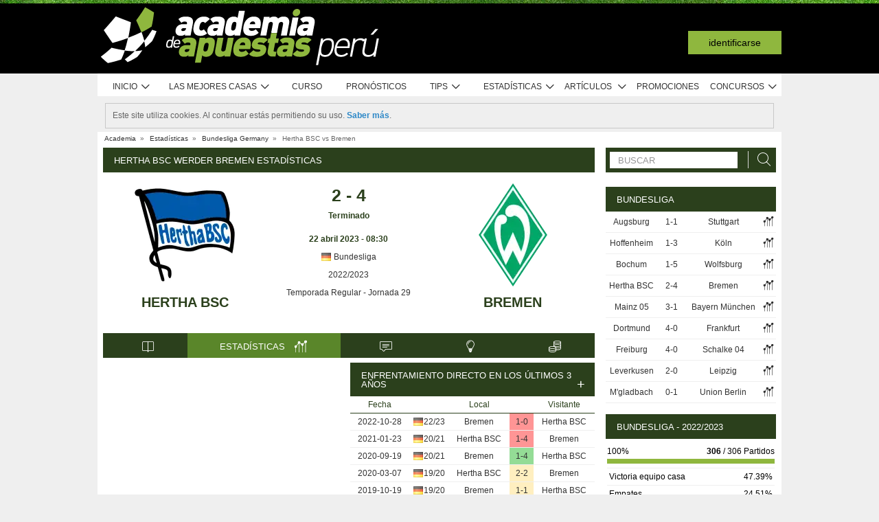

--- FILE ---
content_type: text/css
request_url: https://academia.r.worldssl.net/assets/cache/pe/9/1764956118e9dee3d4856d76c7cb2c4ba99e04044d.css
body_size: 14417
content:
select,button,a{cursor:pointer}a.bookmarks,div.bookmarks{position:relative;width:16px;height:16px;margin: -2px 0 0 8px}a.bookmarks::after,div.bookmarks::after{display:inline-block;position:absolute;top:0;left:0;font-family:'aa-font'!important;speak:none;font-style:normal;font-weight:normal;font-variant:normal;text-transform:none;line-height:1;-webkit-font-smoothing:antialiased;-moz-osx-font-smoothing:grayscale;content:"\e90e";font-size:20px;cursor:pointer;transform:translate(0,-20%)}ul.tabs a.bookmarks, ul.tabs
div.bookmarks{margin:11px
0 0 10px}a.bookmarks:hover,div.bookmarks:hover{background-position: -60px -155px}div.my_bookmarks{background-color:white;border-radius:8px;width:600px;overflow-x:hidden}div.my_bookmarks.fh{width:400px}div.my_bookmarks
h1{font-size:14px;font-weight:bold;padding:15px
0 15px 30px;background-color:rgb(240,240,240);border-bottom:1px solid rgb(200,200,200);text-shadow:0px 1px 0px rgb(245,245,245);border-radius:3px 3px 0 0;white-space:nowrap}div.my_bookmarks_nlw
h1{padding:18px
0 18px 30px;margin-bottom:8px}div.my_bookmarks_nlw
div.warning{width:490px;margin:0
auto;background-color:#F2F6EA;border:1px
solid #8fb73e;height:46px;-webkit-border-radius:4px;-moz-border-radius:4px;border-radius:4px;box-shadow:0px 1px 3px 0px rgba(0,0,0,0.3)}div.my_bookmarks_nlw div.warning
div{display:inline-block;height:18px;width:28px;overflow:visible;margin:10px
10px 0 20px}div.my_bookmarks_nlw div.warning div
span{display:block;height:26px;width:28px;background-image:url(https://academia.r.worldssl.net/system/cms/themes/shared/img/layout/global/icons_sprite_01.png?v=1650560304);background-position:0px -261px}div.my_bookmarks_nlw div.warning
h3{display:inline-block;font-weight:bold;margin-right:16px}div.my_bookmarks_nlw
h2{font-weight:normal !important;color:rgb(165,165,165)}div.my_bookmarks_nlw
button{float:none !important;display:inline-block;cursor:pointer}div.my_bookmarks_nlw div.bookmarks-footer{height:auto !important;line-height:16px}div.my_bookmarks_nlw div.bookmarks-footer
p{margin-bottom:3px}div.my_bookmarks
h2{font-size:13px;font-weight:bold;margin-bottom:4px}div.my_bookmarks
div.wrapper{width:1200px;overflow-x:hidden}div.my_bookmarks
div.content{overflow-x:hidden;overflow-y:auto;width:590px;padding-left:10px;float:left}div.my_bookmarks_nlw
div.content{width:520px;padding-top:6px}div.my_bookmarks
div.content.fh{padding:4px
40px 16px}div.my_bookmarks div.lista-comps{min-width:160px;margin-right:30px;float:left;padding:16px
10px 0 20px;display:table-cell}div.my_bookmarks div.lista-teams{padding:16px
0 0 0;display:table-cell}div.my_bookmarks>ul{padding:6px
0}div.my_bookmarks ul
li{-moz-user-select:none;-khtml-user-select:none;-webkit-user-select:none;-o-user-select:none;cursor:pointer;padding:2px
0}div.my_bookmarks ul li
*{cursor:pointer}div.my_bookmarks
ul.flag{margin:1px
-2px 0 6px;display:inline-block;float:none}div.my_bookmarks ul.flag
li{padding:0;margin-top:1px}div.my_bookmarks ul:not(.nlw) li:hover{color:#8FB73E}div.my_bookmarks
ul.nlw{padding-top:6px;opacity:0.5}div.my_bookmarks ul.nlw>li{height:22px}div.my_bookmarks ul li span, div.tab-content div.competition-group ul.competition li span, div.tab-content ul.favorites li
span{display:inline-block;font-size:17px;margin-top: -2px}div.my_bookmarks ul li input[type=checkbox]{visibility:hidden;position:relative;margin-right: -12px}div.tab-content div.competition-group ul.competition li span, div.tab-content ul.favorites li
span{float:right;margin-right:1px;margin-top:0}#bookmarks-content li.inactive span.aa-icon-forbiden,
div.tab-content div.competition-group ul.competition li.inactive span.hide, div.tab-content ul.favorites li.inactive
span.hide{color:red;font-weight:bold;font-size:17px}#bookmarks-content .active > .aa-icon-starball:after,
div.my_bookmarks ul li input[type=checkbox]:checked+span:after{color:#8FB73E;content:"\e9ab"}div.my_bookmarks ul li
p{display:inline-block;padding-left:4px;font-size:13px;line-height:13px}div.my_bookmarks div.bookmarks-footer{clear:both;height:45px;background-color:rgb(240,240,240);text-shadow:0px 1px 0px rgb(250,252,254);border-top:1px solid rgb(200,200,200);border-radius:0 0 4px 4px;padding:10px
30px}div.my_bookmarks.fh div.bookmarks-footer{height:25px;padding:2px
0 22px 26px}div.my_bookmarks div.bookmarks-footer
span#country{display:block;width:400px;float:left}div.my_bookmarks div.bookmarks-footer
a{display:block;float:left;text-indent:20px;color:rgb(70,70,70);margin:16px
0 0 -20px;line-height:18px}div.my_bookmarks div.bookmarks-footer a:hover{color:black !important}div.my_bookmarks div.bookmarks-footer a
div{position:inherit !important}div.my_bookmarks
p{margin:0
0 2px 2px}div.my_bookmarks
button{float:right;width:80px;height:20px;font-size:11px;line-height:14px;padding:0;font-weight:bold;text-shadow:0px -1px 0px rgb(66,112,0);margin-top:14px;border:1px
solid rgb(101,147,23);color:white;-webkit-border-radius:2px;-moz-border-radius:2px;border-radius:2px;cursor:pointer;background:#88b63a;background:url(https://academia.r.worldssl.net/addons/default/modules/bookmarks/css/[data-uri]);background: -moz-linear-gradient(top,  #88b63a 0%, #74a226 100%);background: -webkit-gradient(linear, left top, left bottom, color-stop(0%,#88b63a), color-stop(100%,#74a226));background: -webkit-linear-gradient(top,  #88b63a 0%,#74a226 100%);background: -o-linear-gradient(top,  #88b63a 0%,#74a226 100%);background: -ms-linear-gradient(top,  #88b63a 0%,#74a226 100%);background:linear-gradient(to bottom,  #88b63a 0%,#74a226 100%);filter:progid:DXImageTransform.Microsoft.gradient( startColorstr='#88b63a', endColorstr='#74a226',GradientType=0 )}div.my_bookmarks button:hover{background:#92c044;background:url(https://academia.r.worldssl.net/addons/default/modules/bookmarks/css/[data-uri]);background: -moz-linear-gradient(top,  #92c044 0%, #88b63a 100%);background: -webkit-gradient(linear, left top, left bottom, color-stop(0%,#92c044), color-stop(100%,#88b63a));background: -webkit-linear-gradient(top,  #92c044 0%,#88b63a 100%);background: -o-linear-gradient(top,  #92c044 0%,#88b63a 100%);background: -ms-linear-gradient(top,  #92c044 0%,#88b63a 100%);background:linear-gradient(to bottom,  #92c044 0%,#88b63a 100%);filter:progid:DXImageTransform.Microsoft.gradient( startColorstr='#92c044', endColorstr='#88b63a',GradientType=0 )}div.my_bookmarks
button#anterior{display:none;margin-right:12px}div.my_bookmarks
button#gravar{display:none}div.my_bookmarks
div.message{width:600px !important;text-align:center;padding-top:80px;font-size:13px;line-height:1.4em}div.my_bookmarks div.message
h2{font-size:16px}div.bookmarks-wrapper{float:left;margin:8px
0 30px 12px}div.bookmarks-wrapper+div.bookmarks-wrapper{width:260px;float:right}div.bookmarks-wrapper + div.bookmarks-wrapper
div.tabs{text-align:center}div.bookmarks-wrapper + div.bookmarks-wrapper
h2{font-size:13px;text-transform:uppercase;color:white}div.bookmarks-wrapper div.tab-content{background-color:white;font-size:12px;padding:20px
10px 20px 0;clear:both}div.tab-content
div.title{padding:6px
8px;background-color:#4C4C4C;color:#FFF;text-align:left;text-transform:uppercase;font-size:13px;background:#2b401c;cursor:default}div.tab-content
span.ico{display:block;height:19px;width:18px;float:right;background:url(https://academia.r.worldssl.net/system/cms/themes/academia/img/layout/tabs/icon_toggle.png?v=1650560302) no-repeat}div.tab-content span.aa-icon,.toggle-hidden.aa-icon{display:block;height:19px;width:18px;float:right;font-size:20px;line-height:20px;margin-top: -3px;font-weight:bold}div.tab-content div.area
span.ico{margin-top:2px}.toggle-hidden.aa-icon{margin:7px
6px 0 0}div.tab-content div.title
span.ico{margin: -2px -1px 0 0;background-position:0 -38px}div.area{margin-top:6px;padding:2px
5px;line-height:23px;position:relative;background:#E6E7E8;font-size:13px}div.title.open
span.ico{background-position:0 -57px !important}div.area.open
span.ico{background-position:0 -19px}div.tab-content div.competition-group{width:222px;float:left;margin-left:10px}div.tab-content div.competition-group ul.competition:not(.teams){display:none}div.tab-content div.competition-group>ul.competition>li{margin-top:2px;padding:3px
5px 3px 7px;border-bottom:1px solid #dfdfdf;line-height:14px;-moz-user-select:none;-khtml-user-select:none;-webkit-user-select:none;-o-user-select:none;cursor:default}div.tab-content
ul.favorites{margin-left:8px}div.tab-content ul.favorites>li{margin-top:2px;padding:5px
5px 3px 7px;border-bottom:1px solid #dfdfdf;line-height:14px;-moz-user-select:none;-khtml-user-select:none;-webkit-user-select:none;-o-user-select:none;cursor:default}div.tab-content
p{margin:2px
10px 6px 18px;color:rgb(110,110,110)}
.tips-lister
.container{margin-top:5px}.tips-lister
.container.bordered{border-bottom:1px solid #ddd}
.tips-list,.tipster-list{background:#fff;padding:5px
0;color:#333}.tips-list-loader .tips-list{padding:5px
0}#tips-list-forum .tips-list, #tips-list-forum .tipster-list{background:rgba(0,0,0,0)}.tips-list .list > li,  .tipster-list .list>li{margin-bottom:10px;border-bottom:1px solid #777;overflow:hidden}#tips-list-forum .tips-list .list > li, #tips-list-forum .tipster-list .list>li{border-bottom:none}.tips-list
a.rank{color:#666}.tips-list .user strong,
.tipster-list .user
strong{color:#333;font-size:12px}.tips-list .list > li
p.user_tipster{margin-top:36px;background:rgba(250, 250, 250, 0.9);font-size:12px;text-overflow:ellipsis;white-space:nowrap;overflow:hidden;text-overflow:ellipsis}.tips-list .list > li
strong.rank{display:inline-block;background:rgba(200, 200, 200, 0.8);text-align:right;min-width:33px;padding-right:2px}.tips-list .list > li
strong.rank.red{border-right:5px solid #C74949}.tips-list .list > li
strong.rank.green{border-right:5px solid #8FB73E}.tips-list .event a,
.tips-list .multiple-event
a{color:#333}.tips-list .list li > a > div,
.tips-list .list li > div,
.tipster-list .list li>div{float:left;font-size:12px;margin-right:2px}.tips-list .list > li.odd, .tipster-list .list>li.odd{background:#efefef}.tips-list .list > li.even, .tipster-list .list>li.even{background:#f4f4f4}#tips-list-forum .tips-list .list > li.odd, #tips-list-forum .tipster-list .list > li.odd,
#tips-list-forum .tips-list .list > li.even, #tips-list-forum .tipster-list .list>li.even{background:rgba(0,0,0,0)}.tips-list .list>li.pro{background:#D5EBC4}.tipster-list
.user{width:160px}.tips-list .user.non-contest{margin-right:5px !important;background-image:url('https://academia.r.worldssl.net/addons/default/modules/tips/img/markets-bg.png?v=1650560301');background-repeat:no-repeat;width:160px !important;position:relative;z-index:2}#tips-list-forum .tips-list .user.non-contest{margin-right:15px !important}.tips-list
.user.ot0{background-position:0 0;width:160px;height:50px}.tips-list
.user.ot1{background-position:0 -51px;width:160px;height:50px}.tips-list
.user.ot10{background-position:0 -102px;width:160px;height:50px}.tips-list
.user.ot12{background-position:0 -153px;width:160px;height:50px}.tips-list
.user.ot13{background-position:0 -204px;width:160px;height:50px}.tips-list
.user.ot14{background-position:0 -255px;width:160px;height:50px}.tips-list
.user.ot15{background-position:0 -306px;width:160px;height:50px}.tips-list
.user.ot16{background-position:0 -357px;width:160px;height:50px}.tips-list
.user.ot20{background-position:0 -408px;width:160px;height:50px}.tips-list
.user.ot4{background-position:0 -459px;width:160px;height:50px}.tips-list
.user.ot45{background-position:0 -510px;width:160px;height:50px}.tips-list
.user.ot5{background-position:0 -561px;width:160px;height:50px}.tips-list
.user.ot55{background-position:0 -612px;width:160px;height:50px}.tips-list
.user.ot7{background-position:0 -663px;width:160px;height:50px}.tips-list
.user.ot8{background-position:0 -714px;width:160px;height:50px}.tips-list
.user.ot9{background-position:0 -765px;width:160px;height:50px}.tips-list
.user.ot99{background-position:0 -816px;width:160px;height:50px}.tips-list .user
span{float:left;font-weight:bold;padding-left:2px;display:inline-block;width:80px}.stats-container-left .tips-list
.user{width:180px}.tips-list .multiple-event{width:355px;color:#333}.stats-container-left .tips-list .multiple-event{width:400px}.tips-list
.event{width:185px;margin-top:5px;color:#333}#tips-list-forum .tips-list
.event{width:237px}.stats-container-left .tips-list
.event{width:215px}.tips-list .sub
.event{width:220px}.tips-list
.comments{padding-top:10px}.tips-list .comments
.comment{padding:0
5px}.tips-list .comments
.title{display:block}.tips-list .event .event-name{font-weight:bold;text-overflow:ellipsis;white-space:nowrap;overflow:hidden}.tips-list .event
.time{font-size:11px}.tips-list
.bet{width:210px;margin-top:4px;color:#333}#tips-list-forum .tips-list
.bet{width:237px}.stats-container-left .tips-list
.bet{width:185px}.tips-list .sub
.bet{width:136px}.tips-list div.odd
span{float:left}.tips-list div.odd .trust-level{float:left;margin-left:2px;margin-top:1px}.tips-list
.bet_details{margin-top:3px;font-size:11px !important;float:right !important;margin-right:4px !important;text-align:right}.tips-list .status
.bookmakersnormalimg{border-top:none !important}.tips-list
.countdown{height:23px;display:block;background-color:#fff;filter:progid:DXImageTransform.Microsoft.gradient( startColorstr='#ffffff', endColorstr='#eeeeee', GradientType=0 );background-image: -webkit-gradient(linear, 0% 0%, 0% 100%, color-stop(20%, #ffffff), color-stop(50%, #f6f6f6), color-stop(52%, #eeeeee), color-stop(100%, #f4f4f4));background-image: -webkit-linear-gradient(top, #fff 20%, #f6f6f6 50%, #eee 52%, #f4f4f4 100%);background-image: -moz-linear-gradient(top, #fff 20%, #f6f6f6 50%, #eee 52%, #f4f4f4 100%);background-image: -o-linear-gradient(top, #fff 20%, #f6f6f6 50%, #eee 52%, #f4f4f4 100%);background-image: -ms-linear-gradient(top, #fff 20%, #f6f6f6 50%, #eee 52%, #f4f4f4 100%);background-image:linear-gradient(top, #fff 20%, #f6f6f6 50%, #eee 52%, #f4f4f4 100%);border:1px
solid #aaa;-webkit-border-radius:4px;-moz-border-radius:4px;border-radius:4px;zoom:1}.tips-list .countdown .ico,
.tips-list .status-display
.ico{float:left;margin-left:4px;margin-top:4px}.tips-list .time-countdown{line-height:23px;padding:0;color:#666}.tips-list .trust-level>ul>li{display:block;float:left;height:8px;width:6px;background:transparent;border:1px
solid #666;overflow:hidden;margin-right:1px;margin-top:2px}.tips-list .trust-level>ul>li.active{background:#666}.tips-list .tip-odd-B,.tips-list .tip-odd-L, table.graph div.tip-B, table.graph div.tip-L{border:1px
solid;zoom:1;-webkit-border-radius:2px;-moz-border-radius:2px;color:#333;text-align:center;font-size:11px;padding:0
5px;min-width:25px}.tips-list .tip-odd-L, table.graph div.tip-L{background:#fee5eb;border-color:#fbafbf #fbafbf #faa0b2;zoom:1}.tips-list .tip-odd-B, table.graph div.tip-B{background:#D7ECFA;border-color:#84C4F1 #84C4F1 #53ACEB;zoom:1}.tipster-list>.list>li>a>div{float:left;color:#333}.tipster-list
.user{margin-left:10px}.tipster-list img.user-avatar{float:left;padding:2px;background:#fff;border:1px
solid #ddd}.tipster-list
.awards{display:block;height:24px;line-height:22px;padding-left:22px;background:url('https://academia.r.worldssl.net/addons/default/modules/tips/img/award.png?v=1650560301') no-repeat left center transparent;font-weight:bold}.tipster-list .total-rank, .tipster-list .weekly-rank{margin-top:5px;width:160px}.tipster-list .last-results{width:40px;margin-top:5px}.tipster-list .last-results
ul{float:right}.tipster-list .last-results ul>li{display:block;width:15px;height:5px;margin-bottom:1px;line-height:0;text-align:center}ul.bullet1>li{list-style-type:disc}.tip-entry{padding:10px
0 5px 0;background:#fff;border:1px
solid #c9c9c9;-webkit-border-radius:5px;-moz-border-radius:5px;border-radius:5px}.contest-sp{font-size:10px;color:#666;padding-left:5px}.tips-list.min .list
.rank_red{width:30px;color:#333;font-weight:900;text-align:center;padding:10px
3px 10px 3px;margin: -4px 0px -4px -4px;font-variant:small-caps;letter-spacing:1px;font-size:12px;border-right:5px solid #C74949}.tips-list.min .list
.rank{width:30px;color:#333;background:#ccc;font-weight:900;text-align:center;padding:10px
3px 10px 3px;margin: -4px 0px -4px -4px;font-variant:small-caps;letter-spacing:1px;font-size:12px;border-right:5px solid #8FB73E}.tips-list.min .list
.user{font-size:15px;width:250px;padding-top:6px}.tips-list.min .list .user
a{color:#333}.tips-list.min .list .sp .user
a{color:#666}.tips-list.min .list
.status{float:right}.tips-list.min .list
.tips{font-size:15px;padding-top:6px}.tips-list.min .list .tips.count-total{width:150px}.tips-list.min .list .tips.count-total>span{display:inline-block;min-width:50px;text-align:right}.tips-list.min .list .tips span.icon-aa{font-size:20px;display:inline-block;vertical-align:middle;margin-top: -3px}.tips-list.min .list .sp
.tips{color:#666}.tips-list.min
.filter{padding-bottom:5px}table.graph{font-size:11px}table.graph
tr.odd{background-color:#efefef}table.graph
tr.even{background-color:#fff}table.graph
td.title{padding:5px
2px}table.graph
div{float:left}table.graph
span{float:left;padding:0
2px;color:#666}table.graph
.average{color:#666}.graphTitle{color:#3E576F;font-size:16px;text-align:center}table.graph div.tip-L, table.graph div.tip-B{min-width:0 !important;padding:0
!important}.graphNote{font-size:10px;color:#666;text-align:left;font-style:italic;padding-left:8px}#f .tips-list
.event{color:#333}#f .tips-list .list
a{color:#333}#f #selectionsGraph
td{color:#333}.tipster-list .divider table
td{padding:1px
2px}.tipster-list .divider table
th{padding:5px;background:#efefef;border-bottom:1px solid #c8c8c8}.tipster-list .divider table
.bookmaker{width:120px}.tipster-list .divider table
img{border:none}.tipster-list .divider table
td.last{border-bottom:1px solid #ddd}.tipster-list .divider table
.ranks_title{text-align:center}.tipster-list .divider table .ranks_title
div{padding:5px
5px 11px;margin-bottom: -6px}.tipster-list .divider table .ranks_title div:hover{background:#fff;-webkit-border-top-right-radius:4px;-webkit-border-top-left-radius:4px;-moz-border-radius-topright:4px;-moz-border-radius-topleft:4px;border-top-right-radius:4px;border-top-left-radius:4px;border:1px
solid #c8c8c8;border-bottom:1px solid #fff;cursor:pointer}.tipster-list .divider table .ranks_title
span{background:url('https://academia.r.worldssl.net/addons/default/modules/tips/img/order-arrow.png?v=1650560301') no-repeat scroll right center;padding-right:10px}.tipster-list .divider table
.rank_value{padding:5px;background:#ccc;width:40px;font-size:14px;text-align:center;font-weight:bold}.tipster-list .divider table
.ranks_vals{width:80px;text-align:left;padding-right:5px}.tipster-list .divider table
.avatar{width:25px}.tipster-list .divider table
.odd{background:#f4f4f4;cursor:pointer}.tipster-list .divider table
.even{background:#efefef;cursor:pointer}.tipster-list .divider table
.separator{line-height:3px}.tipster-list table
.green{color:#599025;font-weight:bold}.tipster-list table
.red{color:#AB0505;font-weight:bold}.tipster-list table
.bordergreen{border-right:5px solid #8FB73E}.tipster-list table
.borderred{border-right:5px solid #C74949}.tipster-list table
.bordergray{border-right:5px solid #747474}.tipster-list table
.award_{line-height:16px;vertical-align:bottom}.tipster-list
.dropdown{width:120px;height:15px;padding:5px;position:relative;z-index:200;text-align:center;border:1px
solid transparent}.container .dropdownb,
.tips-search
.dropdownb{border:1px
solid transparent;width:115px;height:17px;padding:4px
0;position:relative;z-index:1;text-align:center;color:#444;cursor:pointer}.tips-search
.dropdownb{border:1px
solid #2F3F20;width:156px;height:17px;padding:5px
0 2px;position:relative;z-index:1;text-align:center;color:#444;cursor:pointer}.container
.dropdownb{float:right;margin-top:-6px;background:white}.container .dropdownb li,
.tips-search .dropdownb
li{cursor:auto}.tips-search
.dropdown{border:1px
solid #2F3F20;padding-bottom:1px;margin-right: -1px}.container .dropdownb span.selected_contest,
.tips-search .dropdownb span.title,
.tipster-list .dropdown
span.title{background:url('https://academia.r.worldssl.net/addons/default/modules/tips/img/arrow.png?v=1650560301') no-repeat scroll right center;padding-right:15px}.container .dropdownb
span.selected_contest{background-position:right 3px;padding-left:15px}.container .dropdownb div,
.tips-search .dropdownb div,
.tipster-list .dropdown
div{display:none;background:#fff;margin:4px
-6px;border:1px
solid #c8c8c8;border-top:none}.container .dropdownb
div{margin-top:1px}.container .dropdownb div li:hover{background:none repeat scroll 0 0 #E6E7E8 !important}.container .dropdownb div,
.tips-search .dropdownb
div{width:100%;margin-left:-1px;padding:0;border-top:1px solid #c8c8c8;margin-top:4px}.container .dropdownb img,
.tips-search .dropdownb div img,
.tips-search .dropdownb div .filter_contest,
.tipster-list .dropdown div
img{cursor:pointer}.container .dropdownb div li,
.tips-search .dropdownb div li,
.tipster-list .dropdown div
li{border:none}.container .dropdownb div li,
.tips-search .dropdownb div
li{margin:0;padding:5px
0 }.tipster-list .dropdown div
li.first{padding-top:5px}.container .dropdownb.open div,
.container .dropdownb.open > div,
.tips-search .dropdownb.open div,
.tips-search .dropdownb.open > div,
.tips-list .dropdown div:hover,
.tipster-list .dropdown:hover>div{display:block}.tips-search .advanced .chzn-container .chzn-single{background:none;box-shadow:none;filter:none}.tips-search .advanced .chzn-container.chzn-container-active .chzn-single.chzn-single-with-drop{background:white;box-shadow:none;filter:none}.tips-search .advanced .chzn-container .chzn-drop{border-color:#c8c8c8}.tips-search .advanced .chzn-results
li{padding:5px
3px}.tips-search .dropdown:hover,.container .dropdownb.open,
.tips-search .dropdownb.open,
.tipster-list .dropdown:hover{background:#fff;display:block}.tips-search .simple-order
ul{margin-top:13px}.search-filters.advanced{background:transparent;padding:3px
0;margin-top:5px}.search-filters.advanced
li{margin-left:0 !important}.tabs_framed
.global{padding:5px
0 0 0}.extra_filters{float:right;padding-top:5px}.tips-list .status-display>ul>li.last{border-bottom-right-radius:0;width:75px}.tipster-list
input.input_search{width:155px}.gamepage .tips-list{padding:0
!important}.gamepage .tips-list
.bet{width:230px}.gametipsr
.tabs{background:none;border:none}.mbground{background:url('https://academia.r.worldssl.net/addons/default/modules/tips/img/markets-tips-90x30.png?v=1650560301') no-repeat;background-position:left top;display:inline-block;margin-top:2px;color:black;font-weight:bold;text-transform:none;width:90px;height:30px}.mbground.tips1:hover, .current
.mbground.tips1{background-position:0 0}.mbground.tips1{background-position:0 -30px}.mbground.tips2:hover, .current
.mbground.tips2{background-position:0 -60px}.mbground.tips2{background-position:0 -90px}.mbground.tips3:hover, .current
.mbground.tips3{background-position:0 -120px}.mbground.tips3{background-position:0 -150px}.mbground.tips4:hover, .current
.mbground.tips4{background-position:0 -180px}.mbground.tips4{background-position:0 -210px}.mbground.tips5:hover, .current
.mbground.tips5{background-position:0 -240px}.mbground.tips5{background-position:0 -270px}.mbground.tips6:hover, .current
.mbground.tips6{background-position:0 -300px}.mbground.tips6{background-position:0 -330px}.tab_content .tipsred,
.stats-game-head-date .tipsred,
.graph
.tipsred{background-color:#F03D25;border-radius:2px 2px 2px 2px;color:#FFF;display:block;padding:1px
1px 0;float:right}.tab_content .graph .even:hover,
.tab_content .graph .odd:hover{background:#D4E8A9 !important}.tab_content .graph
.average{padding-left:5px;text-align:center}.tab_content .graph
th{background:white;font-size:12px;color:#2b401c;padding:3px;border-bottom:1px solid #2b401c}.stats-game-head-date
.gamelink{width:103px;float:left;background:#666 !important;padding:0
!important}.stats-game-head-date .gamelink:hover{background:#dfdfdf !important}.stats-game-head-date .gamelink
a{display:inline-block;width:100%;padding:5px
0}.game_image_parent{position:relative}.game_image_loader{width:160px;height:50px;position:absolute;background:url('https://academia.r.worldssl.net/addons/default/modules/tips/img/game_image_loader.gif?v=1650560301') no-repeat;z-index:1}.tip_comment_content{padding:2px;margin-top:5px;width:98.3%;padding-bottom:15px;position:relative}.tip_comment_content
a{color:#8FB73E;float:right;display:none;cursor:pointer;font-size:11px}.tip_comment_content a:hover{text-decoration:underline}.tip_comment_content:hover>.view-more{display:block}.tip_comment_content
.delete_item{color:#B53D3D !important}.tip_comment_content .view-more{height:12px;background-color:#dfdfdf;position:absolute;bottom:0;right:0;padding:2px}.tip_comment_content .view-more .ui-icon.ui-icon-comment{display:inline-block;width:9px;height:9px;margin:0
3px;margin-bottom:-1px;background-position:-132px -101px}.tipsdestaque{background:url('https://academia.r.worldssl.net/addons/default/modules/tips/img/layout/bg-white-light.png?v=1650560301') no-repeat left top #8FB73E;width:644px;height:40px;border-left:1px solid #c9c9c9;border-right:1px solid #c9c9c9;text-align:center}.tipsdestaque_spacer{background:url('https://academia.r.worldssl.net/addons/default/modules/tips/img/layout/bg-grey-grad-h20.png?v=1650560301') repeat-x left top;width:644px;height:20px;border-left:1px solid #c9c9c9;border-right:1px solid #c9c9c9}.homeheadtitle{font-size:14px;color:white;font-weight:bold;display:inline-block;text-align:center}.homeheadtitle.left{margin-left:-24px}.homeheadtitle.right{margin-left:224px}.homeheadtitle
p{font-size:20px}.tips-list
.quicklink_bet{display:inline-block;width:24px;height:15px;border:1px
solid #aaa;background:#aaa;border-right:none;border-bottom-left-radius:4px;margin-right:-4px;text-align:center}.tips-list
.linktobookmaker{display:inline-block;float:right;margin-right:2px}.tips-list .linktobookmaker:hover>.quicklink_bet{background:#8fb73e;background: -moz-linear-gradient(top,  #8fb73e 1%, #648229 100%);background: -webkit-gradient(linear, left top, left bottom, color-stop(1%,#8fb73e), color-stop(100%,#648229));background: -webkit-linear-gradient(top,  #8fb73e 1%,#648229 100%);background: -o-linear-gradient(top,  #8fb73e 1%,#648229 100%);background: -ms-linear-gradient(top,  #8fb73e 1%,#648229 100%);background:linear-gradient(to bottom,  #8fb73e 1%,#648229 100%);filter:progid:DXImageTransform.Microsoft.gradient( startColorstr='#8fb73e', endColorstr='#648229',GradientType=0 )}.tips-list .linktobookmaker:hover>.quicklink_bet.closed{background:#aaa}.tips-list
.quicklinkicon.bolt{background:url("https://academia.r.worldssl.net/addons/default/modules/tips/img/pe/tips-list-icons.png?v=1650560301") no-repeat left -84px transparent;display:inline-block;width:8px;height:16px}.tips-list
.quicklinkicon.arrowlink{background:url("https://academia.r.worldssl.net/addons/default/modules/tips/img/pe/tips-list-icons.png?v=1650560301") no-repeat left -71px transparent;display:inline-block;height:13px;margin-bottom:3px;width:12px}.tips-list .status-display
.first{border-bottom-left-radius:0}.tips-list .list>li.prodenied:hover{background:#ffda6d !important}.tips-list
.notallowedtoview.text{background:url("https://academia.r.worldssl.net/addons/default/modules/tips/img/pe/tips-list-icons.png?v=1650560301") no-repeat -20px top transparent;height:25px;width:200px;margin:-4px 0;display:inline-block}.tips-list
.notallowedtoview.text.not_ingamepage{background:url("https://academia.r.worldssl.net/addons/default/modules/tips/img/pe/tips-list-icons.png?v=1650560301") no-repeat -16px top transparent;background-size:260px;width:170px}.tips-list
.notallowedtoview.lock{background:url("https://academia.r.worldssl.net/addons/default/modules/tips/img/pe/tips-list-icons.png?v=1650560301") no-repeat -250px top transparent;height:50px;width:67px;margin:-4px 0;display:inline-block;float:right;margin-right:13px}.tips-list .list .prodenied:hover
.notallowedtoview.text{background-position: -20px -59px}.tips-list .list .prodenied:hover
.notallowedtoview.text.not_ingamepage{background-position: -16px -49px}.tips-list .list .prodenied:hover
.notallowedtoview.lock{background-position: -250px -59px}.tips-list .list .prodenied:hover
.text_hover{display:block}.tips-list .list .prodenied:hover
.text_nohover{display:none}.tips-list
.text_nohover{color:#777 !important;font-style:italic;margin-top:5px}.tips-list
.text_hover{color:#333 !important;text-decoration:underline;font-style:italic;display:none;margin-top:5px}.tips-list .text_nohover
.leveloneplus{display:inline-block;background:url("https://academia.r.worldssl.net/addons/default/modules/tips/img/pe/tips-list-icons.png?v=1650560301") no-repeat left -119px;width:60px;height:15px;vertical-align:top}.small_icon_pro,.small_icon_amateur{display:inline-block;width:24px !important;height:12px;vertical-align:top;float:none !important;border-radius:6px;background-color:red;color:#fff;text-transform:uppercase;text-align:center;font-size:8px;line-height:13px;margin-left:2px;padding:0}.small_icon_amateur{background-color:rgb(0,180,0)}.small_award_icon{background:url("https://academia.r.worldssl.net/addons/default/modules/tips/img/pe/tips-list-icons.png?v=1650560301") no-repeat scroll -205px -131px transparent;display:inline-block;float:none !important;height:15px;margin-top:0;vertical-align:top;width:12px !important}.tips_thumbs_up{background:url("https://academia.r.worldssl.net/addons/default/modules/tips/img/pe/tips-list-icons.png?v=1650560301") no-repeat scroll -219px -129px transparent;display:inline-block;float:left;height:18px;margin-top:0;vertical-align:top;width:18px !important}.green_left_big_arrow{background:url("https://academia.r.worldssl.net/addons/default/modules/tips/img/pe/tips-list-icons.png?v=1650560301") no-repeat scroll 0 -148px transparent;display:inline-block;height:50px;margin-top:0;width:18px !important;position:absolute;left:-27px;top:-5px}.tips-list .list > li
.first_left{padding:4px;background:transparent;width:228px;margin-right:15px;min-height:34px}.tips-list .list > li
.first_left.no_game{width:200px}.tips-list .list > li .first_left
a{color:black}.tips-list .list > li .first_left
.user_avatar{margin-right:4px;float:left}.tips-list .list > li .first_left
.tipstername{vertical-align:top;display:inline-block;white-space:nowrap;overflow:hidden;text-overflow:ellipsis;width:80%}.tips-list .list > li .first_left
.tipster_quality{display:block;margin-top:3px;font-size:11px}.tips-list .list > li  .bet
.market{display:block;margin-top:3px;width:100%;white-space:nowrap;overflow:hidden;text-overflow:ellipsis}.tips-list .list > li  .bet
.selection{width:105px;white-space:nowrap;overflow:hidden;text-overflow:ellipsis;display:inline-block;margin-bottom: -4px}.tips-list .list > li  .bet
.selection.game_page{width:140px}.tips-list .list > li
.trust_bar_container{display:inline-block;width:73px;height:14px;background:#efefef;margin-right:2px;border:1px
solid #efefef;text-align:left}.tips-list .list > li  .trust_bar_container
strong{font-size:11px;margin-top:-4px}.tips-list .list > li
.trust_level_bar{border:1px
solid #8fb73e;height:14px;background:#8fb73e;text-align:right;display:inline-block;margin:-1px}.tips-list .list > li
.bookmaker_link{margin-top:2px}.tips-list .list > li
.tip_status{display:table;width:68px;line-height:34px;padding:4px
2px;text-align:center;vertical-align:middle;float:right;min-height:34px;height:34px;background:#aaa;color:white;margin-right:0;-webkit-box-shadow:inset 7px 0px 4px -6px #363636;-moz-box-shadow:inset 7px 0px 4px -6px #363636;box-shadow:inset 7px 0px 4px -6px #363636}.tipster-list .list > li .tip_status strong,
.tipster-list .list > li .tip_status
span{display:table-cell;vertical-align:middle}.tipster-list .list > li
.tip_status.contest_list{line-height:23px;height:20px;min-height:20px}.tips-list .list > li
.tip_status.won{background:#648229;font-weight:bold}.tips-list .list > li
.tip_status.loss{background:#9a3333;font-weight:bold}.tips-list .list > li
.tip_status.void{background:white;color:black}.tips-list .list > li
.tip_status.pending{line-height:14px}.tips-list .list > li .time-countdown{color:white;line-height:14px;display:table-cell;vertical-align:middle}.tips-list .list > li
a.reportitem{top:auto;bottom:0;left:145px}.tips-list .list > li
.game_link{white-space:nowrap;overflow:hidden;text-overflow:ellipsis;width:182px;display:inline-block}.tips-list .list > li
.text_link{width:35px;display:inline-block;text-align:right}.tips-list
.lockedpro{display:block;line-height:14px;font-size:11px;font-weight:normal !important;width:100% !important;margin-top:5px;color:white;background:#d84040;background: -moz-linear-gradient(top,  #d84040 0%, #ac1818 100%);background: -webkit-gradient(linear, left top, left bottom, color-stop(0%,#d84040), color-stop(100%,#ac1818));background: -webkit-linear-gradient(top,  #d84040 0%,#ac1818 100%);background: -o-linear-gradient(top,  #d84040 0%,#ac1818 100%);background: -ms-linear-gradient(top,  #d84040 0%,#ac1818 100%);background:linear-gradient(to bottom,  #d84040 0%,#ac1818 100%);filter:progid:DXImageTransform.Microsoft.gradient( startColorstr='#d84040', endColorstr='#ac1818',GradientType=0 )}.tips-list .lockedpro
a{color:white !important}
.tv-golos{padding:10px;position:relative;margin-bottom:16px}.tv-golos.widget{width:100%;box-sizing:border-box}.tv-golos.sugested{border-top:1px solid #C8C8C8;-webkit-border-top-right-radius:4px;-webkit-border-top-left-radius:4px;-moz-border-radius-topright:4px;-moz-border-radius-topleft:4px;border-top-right-radius:4px;border-top-left-radius:4px;margin-top:6px;margin-bottom:0;padding:5px
10px 5px 10px}.tv-golos .sugested.inplay,.tv-golos.sugested.inplay{background:#d4e8a9 !important}.tv-golos.sugested  table table
td{padding-left:6px}.title-ballon{background:url('https://academia.r.worldssl.net/addons/default/modules/golos/img/tooltip_bg_featured.png?v=1650560300') left bottom no-repeat;top: -5px;left: -15px;padding:0
0 17px 13px;position:relative;z-index:2;font-size:16px;font-weight:bold;margin:0
0 -14px 15px;display:inline-block}.title-ballon .title-video{min-width:623px;font-size:16px}.tv-golos.advanced-search{border-top:1px solid #C8C8C8;-webkit-border-top-right-radius:4px;-webkit-border-top-left-radius:4px;-moz-border-radius-topright:4px;-moz-border-radius-topleft:4px;border-top-right-radius:4px;border-top-left-radius:4px;width:509px;position:relative;top:0px;float:right;margin-bottom:8px}.tv-golos #advanced-search{padding-top:5px}.tv-golos.load-more{border-top:1px solid #C8C8C8;-webkit-border-top-right-radius:4px;-webkit-border-top-left-radius:4px;-moz-border-radius-topright:4px;-moz-border-radius-topleft:4px;border-top-right-radius:4px;border-top-left-radius:4px;position:relative;top:0px;margin-top:16px;margin-bottom:8px;cursor:pointer;color:#777;text-transform:uppercase}.tv-golos.load-more.previous{text-align:left;padding-left:20px}.tv-golos.load-more.next{text-align:right;padding-right:20px}.tv-golos.load-more.previous,.tv-golos.load-more.next{width:125px;display:inline-block;max-width:100%;box-sizing:border-box}.tv-golos.load-more.previous.ended,.tv-golos.load-more.next.ended{background:#efefef !important;cursor:default;color:#777 !important}.tv-golos.load-more:hover{color:#fff !important;background:#648229;background: -moz-linear-gradient(top,  #648229 0%, #8fb73e 100%);background: -webkit-gradient(linear, left top, left bottom, color-stop(0%,#648229), color-stop(100%,#8fb73e));background: -webkit-linear-gradient(top,  #648229 0%,#8fb73e 100%);background: -o-linear-gradient(top,  #648229 0%,#8fb73e 100%);background: -ms-linear-gradient(top,  #648229 0%,#8fb73e 100%);background:linear-gradient(top,  #648229 0%,#8fb73e 100%);filter:progid:DXImageTransform.Microsoft.gradient( startColorstr='#648229', endColorstr='#8fb73e',GradientType=0 );zoom:1}.tv-golos.load-more
.arrow_list_prev{display:inline-block;width:11px;height:16px;background:url("https://academia.r.worldssl.net/system/cms/themes/shared/img/layout/global/icons_sprite_01.png?v=1650560304") no-repeat -24px -227px;float:left}.tv-golos.load-more.ended:hover > .arrow_list_prev,
.tv-golos.load-more.ended
.arrow_list_prev{background-position:0 -227px}.tv-golos.load-more:hover>.arrow_list_prev{background-position: -13px -227px}.tv-golos.load-more
.arrow_list_next{display:inline-block;width:11px;height:16px;background:url("https://academia.r.worldssl.net/system/cms/themes/shared/img/layout/global/icons_sprite_01.png?v=1650560304") no-repeat -24px -244px;float:right}.tv-golos.load-more.ended:hover > .arrow_list_next,
.tv-golos.load-more.ended
.arrow_list_next{background-position:0 -244px}.tv-golos.load-more:hover>.arrow_list_next{background-position: -13px -244px}.tv-golos
.faq_question{margin-left:11px}.no-toggle
.faq_question{margin:11px
0 0 126px}.tv-golos .search-fields{padding-top:10px}.tv-golos .search-fields.search-page{padding:0}.tv-golos .search-fields table
td{padding:3px}.tv-golos .search-fields
.left{text-align:right;color:#777;width:95px}.tv-golos .search-fields
.middle{color:#777}.tv-golos .search-fields
.right{padding-left:10px;width:75px}.tv-golos .search-fields .large_search
.left{width:90%;text-align:left}.tv-golos .search-fields .large_search
.right{width:10%;min-width:75px}.title-ballon .videos-sugested{font-size:16px}.title-ballon-selector{background:url('https://academia.r.worldssl.net/addons/default/modules/golos/img/cat_title_bg-videos-selector-2.png?v=1650560300') no-repeat scroll 0 top transparent;color:#FFF;display:inline-block !important;padding-top:17px;margin-bottom:16px;margin-top:-8px}.videos-selector.widget-x{background:none;margin:0;width:auto}.post-title{margin-left:-8px;z-index:2}.post-title.selector{position:relative;margin-top:-27px}.post-title.video-coments{margin:8px
auto}.tv-golos .video-descriptions{position:relative}.tv-golos .video-description
.ico_cat{color:white;width:auto;padding:1px
3px}.tv-golos .video-descriptions.videopage{border-bottom:1px solid #DFDFDF}.tv-golos .number-likes{font-size:24px;color:#4c4c4c;font-weight:bold}.tv-golos #mainplayer_likes,
.tv-golos
.likes{float:left;width:10%;text-align:center}.tv-golos .description-contents{float:left;width:85%;padding:5px
0 0 10px}.tv-golos .description-contents
.game{padding-bottom:15px}.tv-golos .description-contents
.game.videopage{padding-bottom:4px}.tv-golos .description-contents .game.videopage.players-list{margin-bottom: -19px}.tv-golos .description-contents .game
img{vertical-align:middle}.tv-golos .description-contents .game
a{vertical-align:middle;color:black;display:inline-block}.tv-golos .description-contents .game .game-infos-icons{float:right}.tv-golos .description-contents .game .game-infos-icons
a{margin:0
3px}.tv-golos
.resumes{padding-top:5px;color:#777}.tv-golos
.resumes.videopage{padding-bottom:15px}.tv-golos  .show-more-less{color:#777;text-align:center}.tv-golos  .show-more-less{color:#777;text-align:center}.tv-golos  .show-more-less
span{cursor:pointer}.tv-golos  .show-more-less span:hover{background-color:#dfdfdf}.tv-golos  .show-more-less
.left{width:40%;height:8px;border-bottom:1px solid #dfdfdf;float:left}.tv-golos  .show-more-less
.right{width:40%;height:8px;border-bottom:1px solid #dfdfdf;float:right}.tv-golos  .show-more-less
span{border:1px
solid #dfdfdf;-webkit-border-radius:3px;-moz-border-radius:3px;border-radius:3px;padding:0
3px}.tv-golos .description-contents
li{display:inline-block;padding:4px
8px 4px 8px;cursor:pointer}.tv-golos .description-contents
.active{background-color:#dfdfdf}.tv-golos .share-box{border:1px
solid #dfdfdf;padding:4px
4px 4px 15px;margin-top:3px}.tv-golos .share-box.videopage{margin-bottom:10px}.tv-golos .share-box .share-g{display:block}.tv-golos .share-box .video-link{padding-left:20px}.tv-golos .link-box{padding-left:2px;width:65%;color:#777;background:none;font-family:TrebuchetMS,Tahoma,Verdana,Arial,sans-serif;font-size:11px}.tv-golos .link-box.upload{width:75%}.tv-golos .link-box.category{width:350px}.tv-golos .advanced-box{width:92%;color:#777}.tv-golos .large_search .advanced-box{width:95%}.tv-golos .share-box .video-link .video-start-time-tickbox{margin-left:10px;margin-bottom:2px;color:#777;vertical-align:middle}.tv-golos .share-box .video-link .video-start-time-textbox{width:35px;margin-left:2px;padding-left:2px;background:none;float:right;font-family:TrebuchetMS,Tahoma,Verdana,Arial,sans-serif;font-size:11px}.tv-golos .share-box .social-share{margin:10px
0}.tv-golos .share-box
.include{display:none}.tv-golos .share-box .include .video-code{padding-left:5px}.tv-golos .share-box .tab-content
span.text{line-height:2em}.tv-golos .share-box .include .video-code .code-box{padding-left:2px;width:70%;color:#777;height:50px;resize:none;margin-right:4px;overflow:hidden;vertical-align:top;font-family:TrebuchetMS,Tahoma,Verdana,Arial,sans-serif;font-size:11px;line-height:1.5em;border:1px
solid hsl(0, 0%, 85%);border-radius:5px;box-shadow:0 5px 4px hsl(0, 0%, 96%) inset}.tv-golos .share-box .include .video-code .video-width-box{width:35px;margin-left:2px;padding-left:2px;background:none;float:right;font-family:TrebuchetMS,Tahoma,Verdana,Arial,sans-serif;font-size:11px}.tv-golos .share-box
.details{display:none}.tv-golos .video-description{color:#777}.tv-golos .share-box .details .video-description .description-type{color:black;vertical-align:top;padding-right:4px}.tv-golos .share-box .details .video-description
.readmore{vertical-align:bottom;width:50px;text-align:right}.tv-golos .share-box .details .video-description .readmore:hover{text-decoration:underline}.tv-golos
.description.videopage{padding:10px
0;border-bottom:1px solid #dfdfdf}.tv-golos .sugestions-contents{padding-left:10px;width:90%}.tv-golos
.types_content{display:inline-block;vertical-align:top;width:455px;max-width:100%;margin-left:3px}.tv-golos
.intab_type{vertical-align:top;width:75px}.tv-golos
.thumbnail{width:120px;vertical-align:top}.tv-golos .sugestions-title{font-weight:bold;font-size:14px;vertical-align:top;padding:0
0 10px 10px}.tv-golos .sugestions-title
.list_title_video{cursor:pointer}.tv-golos .upload-stage
ul{float:left}.tv-golos .upload-stage_income_id ul li,
.tv-golos .upload-stage ul
li{display:inline-table;font-size:13px;text-transform:uppercase;line-height:2.85em;color:#777;font-weight:bold}.tv-golos .upload-stage
#up{background:url('https://academia.r.worldssl.net/addons/default/modules/golos/img/upload-stage-bg.png?v=1650560300') no-repeat left -62px;position:relative;float:right;width:45px;height:37px}.tv-golos .upload-stage
#up.categorize{background:url('https://academia.r.worldssl.net/addons/default/modules/golos/img/upload-stage-bg.png?v=1650560300') no-repeat left -98px }.tv-golos .upload-stage
#up.loader{background:url('https://academia.r.worldssl.net/addons/default/modules/golos/img/w8_25.gif?v=1650560300') no-repeat left top }.tv-golos .upload-stage{border-bottom:1px solid #777;height:40px}.tv-golos
.indicator{height:3px;width:103%;display:none}.current
.indicator{display:block}.tv-golos .next-step
.indicator{height:3px;margin-top: -15px;float:left}.tv-golos .next-step
.indicator.a{width:103px}.tv-golos .next-step
.indicator.b{width:143px;margin-left:108px}.tv-golos .next-step
.indicator.c{width:126px;margin-left:251px}li
.number{padding:8px
11px;color:white;background:url('https://academia.r.worldssl.net/addons/default/modules/golos/img/upload-stage-bg.png?v=1650560300') no-repeat left -32px}.current .number,
li
.number.active{background:url("https://academia.r.worldssl.net/addons/default/modules/golos/img/upload-stage-bg.png?v=1650560300") no-repeat scroll left top transparent}.tv-golos .upload-stage_income_id li span,
.tv-golos .upload-stage li
span{padding-right:15px}.tv-golos .upload-main-content{padding:15px
0}.tv-golos .upload-main-content .url-path{padding-left:35px}.tv-golos .upload-main-content .url-path.date{padding:5px
0 0 40px}.tv-golos .upload-main-content .url-path.game{padding:5px
0 0 82px}.tv-golos .upload-main-content
.persons_tables{padding:5px
0 0 60px;position:relative}.tv-golos .upload-main-content .url-path.categories{padding:5px
0 0 50px}.tv-golos .upload-main-content .url-path.country{padding:5px
0 0 85px}.tv-golos .upload-main-content .url-path.team{padding:5px
0 0 71px}.tv-golos .upload-main-content .url-path.person-name{padding:5px
0 10px 76px}.tv-golos .upload-main-content .url-path.title-video{padding:15px
0 5px 30px}.tv-golos .upload-main-content .url-path.title-video
input{width:74.5%}.tv-golos .upload-main-content .persons_tables .team-logo{position:absolute;top:6px;right:40px}.tv-golos .upload-main-content .persons_tables
table{display:inline-block;margin-left:16px;vertical-align:top;font-size:11px;text-align:center;color:#777}.tv-golos .upload-main-content
.persons_tables.selection{margin-left:56px}.tv-golos .upload-main-content .persons_tables.selection
table{position:relative;top:0px;left:0px}.tv-golos .upload-main-content .persons_tables table
.odd{background:#efefef}.tv-golos .upload-main-content .persons_tables table
td{border-bottom:1px solid #efefef;padding-right:5px}.tv-golos .upload-main-content .persons_tables table
thead{background-color:#333;color:white;font-weight:bold}.tv-golos .upload-main-content .persons_tables table .first-name,
.tv-golos .upload-main-content .persons_tables table .last-name{text-align:left}.tv-golos .upload-main-content .persons_tables table thead
td{padding:3px
5px 3px 0}.tv-golos .upload-main-content .persons_tables table .table-checkbox{width:3%}.tv-golos .upload-main-content .persons_tables table .player-shirt{width:10%;text-align:right}.tv-golos .upload-main-content .persons_tables table .player-position{width:3%}.tv-golos .upload-main-content .persons_tables table .player-img{width:5%}.tv-golos .upload-main-content .persons_tables table .player-name{text-align:left}.tv-golos .upload-main-content .persons_tables table .player-nac{width:5%}.tv-golos .upload-main-content .persons_tables table .player-age{width:17%}.tv-golos .upload-main-content .persons_tables.selection table .player-age{width:10%}.tv-golos .upload-main-content .url-path.description-video{padding:5px
0 0 4px}.tv-golos .upload-main-content .url-path.description-video
textarea{resize:none;color:#777;width:71.7%;height:90px;font-family:TrebuchetMS,Tahoma,Verdana,Arial,sans-serif;font-size:11px;border:1px
solid hsl(0, 0%, 85%);border-radius:5px;box-shadow:0 5px 4px hsl(0, 0%, 96%) inset}.tv-golos
.third{text-align:center;padding-bottom:35px;line-height:1.6em}.tv-golos .third
span{font-weight:bold}.tv-golos .latests-videos-table{font-size:11px}.tv-golos .latests-videos-table
.odd{background-color:#efefef}.tv-golos .latests-videos-table
.even{background-color:#fff}.tv-golos .latests-videos-table
td{text-align:center}.tv-golos .latests-videos-table thead
th{border-bottom:1px solid #c3c3c3;padding:0
2px;font-weight:bold;text-align:center}.tv-golos .latests-videos-table tbody
td{padding:2px}.tv-golos .latests-videos-table .text-right{text-align:right}.tv-golos .latests-videos-table .text-left{text-align:left}.tv-golos .latests-videos-table .flag-comp{width:18px}.tv-golos .latests-videos-table
.competition{border-right:1px solid #c3c3c3}.tv-golos .latests-videos-table .game-date{border-right:1px solid #c3c3c3;width:100px}.tv-golos .latests-videos-table .team-a{border-right:1px solid #c3c3c3;width:150px}.tv-golos .latests-videos-table
.favorite{font-weight:bold}.tv-golos .latests-videos-table .favorite
span{display:inline-block;width:16px;height:13px;background-image:url(https://academia.r.worldssl.net/system/cms/themes/shared/img/layout/global/icons_sprite_01.png?v=1650560304);background-position: -85px -177px;margin-bottom: -2px}.tv-golos .latests-videos-table
.result{border-right:1px solid #c3c3c3;width:40px;font-weight:bold}.tv-golos .latests-videos-table .team-b{border-right:1px solid #c3c3c3;width:150px}.tv-golos .latests-videos-table .video-links{width:18px}.tv-golos .drop-box.upload{width:60%}.tv-golos .btn.green-bg.upload{padding:2px
20px;width:50px;font-size:12px;margin-left:12px}.tv-golos .btn.green-bg.add-other{padding:2px
15px;width:120px;font-size:11px;margin-left:235px}.tv-golos
.help{cursor:help;margin-left:15px}.tv-golos .help-popup{border:1px
solid #c7c7c7;background-color:#dfdfdf;-webkit-border-radius:5px;-moz-border-radius:5px;border-radius:5px;padding:5px;width:270px;position:absolute;top:81px;left:500px;font-size:10.5px;display:none;z-index:9999;box-shadow:1px 1px 2px #888}.tv-golos .help-popup ul
li{padding-top:5px}.tv-golos .help-popup ul li
li{padding:0
0 0 40px}.tv-golos .url-path .help:hover+.help-popup{display:block}.tv-golos .url-path .help-popup:hover{display:block;cursor:help}.tv-golos .next-step .btn.green-bg.upload{margin-left:267px}.tv-golos .upload-main-content .suported-sites{color:#777;padding:25px
0 0 6px}.tv-golos .upload-main-content .suported-sites
img{margin:0
4px}.tv-golos .upload-main-content .upload-example{background-color:#dfdfdf;border:1px
solid #c7c7c7;color:#777;padding:5px
15px}.tv-golos .upload-main-content .upload-example
img{padding:0
5px}.tv-golos .next-step{text-align:center;border-top:1px solid #777;margin:15px
0;padding:15px
0}.tv-golos .warning-content{text-align:center;padding-bottom:25px}.tv-golos .warning-content
img{padding-top:25px}.tv-golos .video-frame{padding:15px
0 0 43px}.tv-golos
.mandatory{color:#777;padding-left:15px;font-style:italic}.tv-golos
.ico_cat{padding:1px
2px 1px 4px;font-size:11px;width:85px}.tv-golos
.ico_cat.videopage{text-align:right;vertical-align:middle;width:55px;margin-right:3px}.tv-golos .ico_cat.videopage:hover{background:url("https://academia.r.worldssl.net/addons/default/modules/golos/img/category_icon_2.png?v=1650560300") repeat-x scroll 0 0 #C3C3C3}.tv-golos
.ico_cat.upload{background:url('https://academia.r.worldssl.net/addons/default/modules/golos/img/upload-next-bg.jpg?v=1650560300') repeat-x;padding:2px
20px;width:45px;color:white}.tv-golos .ico_cat.upload:hover{background:url('https://academia.r.worldssl.net/addons/default/modules/golos/img/upload-next-bg.jpg?v=1650560300') repeat-x;color:white !important}.tv-golos
.players{position:relative;left:65px;top: -19px;width:485px}.teamspeak .ico_cat:hover,
.tv-golos .ico_cat:hover{background:url("https://academia.r.worldssl.net/addons/default/modules/golos/img/category_icon_2-hover.png?v=1650560300") repeat-x scroll 0 0 #C3C3C3}.tv-golos .btn.green-bg.play{width:81px;padding:2px
5px;margin-right:1px}.tv-golos .btn.green-bg{padding:4px
12px;font-size:11px;border:none;text-shadow:none}.tv-golos .btn.green-bg.search{padding:4px
15px;width:43px;margin:5px
0 0 109px}.videos-on-stats{max-width:100%;width:646px;margin:0
auto}.stats-last-g{margin-top:50px;width:100%}.tv-golos.last-g{display:inline-block;width:290px;padding:0px
8px 3px 8px}.tv-golos.last-g .post-title{margin-left:-11px}.tv-golos.last-g .post-title .title-ballon{min-width:295px;top:0px}.title-ballon.widget{margin:0;margin-bottom:15px;background:none;padding:0;left:-10px}.title-ballon.widget
span{background-color:#181818;background-image:none}.title-ballon.widget:hover
span{background-color:#777;background-image:none}.title-ballon.widget .title-video{min-width:280px;padding-left:20px}.tv-golos .title-ballon.widget
.ico.add_video{background:url('https://academia.r.worldssl.net/addons/default/modules/golos/img/add-video-folder.png?v=1650560300') no-repeat left top;display:inline-block;position:absolute;width:65px;height:57px;top:-8px;right:18px;padding:0px
!important}.stats-last-g .last-g:hover .background-upload-video,
.tv-golos .title-ballon.widget:hover
.ico.add_video{background-position:0 -59px !important}.tv-golos.last-g .post-title .title-ballon .background-upload-video{background:url('https://academia.r.worldssl.net/addons/default/modules/golos/img/add-video-folder.png?v=1650560300') no-repeat left top;position:absolute;width:65px;height:42px;top:-10px;right:6px}.tv-golos ul.flag
li{padding:0}.tv-golos
.video_status{font-weight:bold;color:orange}.tv-golos
.person_label{cursor:pointer}.tv-golos .person_label:hover{background:#D4E8A9  !important}.tv-golos
.video_on{cursor:pointer}.tv-golos
.video_of{opacity:0.25}.navigation_single{margin-top:-18px;margin-bottom:22px;background:#2b401c;font-size:14px;text-transform:uppercase;color:white;box-sizing:border-box}.navigation_single
.previous{width:50%;max-width:50%;box-sizing:border-box;display:inline-block;cursor:pointer;padding:6px
15px;padding-right:0;float:left}.navigation_single .next:hover,
.navigation_single .previous:hover{background:#5A862A}.navigation_single .next.nomore:hover,
.navigation_single .previous.nomore:hover{background:#dfdfdf;cursor:default}.navigation_single
.nomore{background:#dfdfdf}.navigation_single
.next{width:50%;max-width:50%;box-sizing:border-box;display:inline-block;text-align:right;cursor:pointer;padding:6px
15px;padding-left:0}.navigation_single
.arrow_left_ico{display:inline-block;background:url("https://academia.r.worldssl.net/system/cms/themes/shared/img/layout/global/icons_sprite_01.png?v=1650560304") no-repeat -25px -144px;width:10px;height:12px;vertical-align: -1px;margin-right:5px}.navigation_single
.arrow_right_ico{display:inline-block;background:url("https://academia.r.worldssl.net/system/cms/themes/shared/img/layout/global/icons_sprite_01.png?v=1650560304") no-repeat -36px -144px;width:10px;height:12px;vertical-align: -1px;margin-left:5px}#filters_container{margin-bottom:-20px}#filters_container
td{vertical-align:top}.list_filters{display:inline-block}.filters_table{vertical-align:top}.filters_table
.selected_filters{display:inline-block;vertical-align:top}.filters_table .selected_filters
.filters_selected{padding:6px;text-decoration:underline;cursor:pointer}.filters_table
.filters_tab{display:inline-block;padding:10px;padding-bottom:11px;cursor:pointer;margin-top:-5px}.filters_table .filters_tab
.plus_ico{display:inline-block;background:url("https://academia.r.worldssl.net/system/cms/themes/shared/img/layout/global/icons_sprite_01.png?v=1650560304") no-repeat -38px -159px;width:8px;height:8px}.filters_table
#clear_all_filters{color:#777;cursor:pointer}.filters_table #clear_all_filters
.clear_filter_icon{display:inline-block;background:url("https://academia.r.worldssl.net/system/cms/themes/shared/img/layout/global/icons_sprite_01.png?v=1650560304") no-repeat -30px -203px;width:9px;height:9px;margin-right:5px}.filters_table #clear_all_filters:hover{color:black}.filters_table #clear_all_filters:hover>.clear_filter_icon{background-position:-30px -213px}.filters_table .filters_tab.active,
.filters_table .filters_tab:hover{background:white}.filters_table
.actual_filters_table{background:white;padding:10px;margin-bottom:10px}.filters_table .actual_filters_table
th{padding:3px
0}.filters_table .actual_filters_table td
span{cursor:pointer;padding-top:4px;display:inline-block}.filters_table .selected_filters
span{display:inline-block;padding:10px;padding-bottom:11px;cursor:pointer;margin-top:-5px;text-decoration:underline}.filters_table .actual_filters_table td span.active,
.filters_table .actual_filters_table td span:hover{text-decoration:underline}.list_filters .chzn-container-single .chzn-single div
b{background:url("https://academia.r.worldssl.net/system/cms/themes/shared/img/layout/global/icons_sprite_01.png?v=1650560304") no-repeat 0 -26px;height:8px;width:7px;margin-top:14px;margin-left:-10px;border:none}.list_filters .chzn-container-single-nosearch .chzn-single{background:none;box-shadow:none;border:none;border-radius:0;margin-top: -5px;padding-top:6px;padding-bottom:7px;color:black}.list_filters .chzn-container-single-nosearch .chzn-single:hover{background:white}.list_filters .chzn-container-single-nosearch .chzn-single-with-drop{background:white}.list_filters .chzn-container-single-nosearch .chzn-drop{background:white;border:1px
solid white;border-radius:0}.list_filters .chzn-container-single-nosearch .chzn-drop ul li.reselt-selected,
.list_filters .chzn-container-single-nosearch .chzn-drop ul
li.highlighted{background:none;text-decoration:underline;color:black}div#thingstohide.last_hiden{display:none}.videos_status_on_page{}
.bm_prizes_ammount{margin:4px
0}.bm_prizes_ammount
a{width:100%;height:36px;line-height:36px;display:block;vertical-align:middle;padding:0
10px;box-sizing:border-box;margin:5px
0}.bm_prizes_ammount a:hover{opacity:0.7}.bm_prizes_ammount a
.text{font-size:13px;font-style:italic;font-weight:bold;display:inline-block;vertical-align:middle}.bm_prizes_ammount a.academy
.text{color:white}.concursos_container .promos_h:hover{opacity:0.7}.contest_banner{font-style:italic}.contest_banner
.first_text{font-size:14px}.contest_banner
.banner_text{float:right;text-align:right;margin-right:5px;vertical-align:middle;padding:10px
0;display:block}.contest_banner
.first_text{font-size:14px;margin-bottom:5px;display:block}.contest_banner
.second_text{font-size:20px;font-weight:bold;display:block}.contest_terminated_warning{border:1px
solid red;padding:20px
10px;font-size:20px;font-weight:bold;background:pink;margin-bottom:15px}.promos_h{width:auto}.promos_h
.promo_container{background:transparent;border:none;border-radius:0;display:inline-block;float:none;margin-right:0;padding:0;position:static;width:100%}.promos_h .promo_container:hover{border:none;border-bottom-left-radius:0;border-bottom-right-radius:0;color:inherit}.contest_terminated_warning
.warning_text{display:inline-block;vertical-align:top}.styled_table .rules-green-bg{font-size:12px;text-align:center;color:#fff;background:#9dbb4e;background: -moz-linear-gradient(top,  #9dbb4e 0%, #91ac48 100%);background: -webkit-gradient(linear, left top, left bottom, color-stop(0%,#9dbb4e), color-stop(100%,#91ac48));background: -webkit-linear-gradient(top,  #9dbb4e 0%,#91ac48 100%);background: -o-linear-gradient(top,  #9dbb4e 0%,#91ac48 100%);background: -ms-linear-gradient(top,  #9dbb4e 0%,#91ac48 100%);background:linear-gradient(top,  #9dbb4e 0%,#91ac48 100%);filter:progid:DXImageTransform.Microsoft.gradient( startColorstr='#9dbb4e', endColorstr='#91ac48',GradientType=0 )}.styled_table .rules-red-bg{font-size:12px;text-align:center;color:#fff;background:#bc5b4b;background: -moz-linear-gradient(top,  #bc5b4b 0%, #ae5445 100%);background: -webkit-gradient(linear, left top, left bottom, color-stop(0%,#bc5b4b), color-stop(100%,#ae5445));background: -webkit-linear-gradient(top,  #bc5b4b 0%,#ae5445 100%);background: -o-linear-gradient(top,  #bc5b4b 0%,#ae5445 100%);background: -ms-linear-gradient(top,  #bc5b4b 0%,#ae5445 100%);background:linear-gradient(top,  #bc5b4b 0%,#ae5445 100%);filter:progid:DXImageTransform.Microsoft.gradient( startColorstr='#bc5b4b', endColorstr='#ae5445',GradientType=0 )}.contests-list>ul{display:flex;justify-content:space-between;flex-wrap:wrap}.contests-list > ul .contests-box{width:49%;box-sizing:border-box;padding:5px
0 30px;display:flex;flex-direction:column}.contests-list > ul .contests-box>div{flex-grow:1;display:flex;flex-direction:column}.contests-list .contest-resume{padding-top:5px;flex-grow:1}.contests-list .contest-resume>ul{display:flex;flex-direction:column}.contests-list .contest-resume > ul
li.first{flex-grow:1}.contests-list .contest-resume > ul li.first+li{flex-grow:0}.contests-list .contest-resume > ul li:nth-child(2)>p:first-child{min-height:30px}.contests-list .contest-linkbutton{margin-top:5px}.contests-list .contest-linkbutton
a.btn{background-color:#fff;color:#2b401c !important;border:1px
solid #2b401c;text-align:center;width:auto !important;min-width:50%;box-sizing:border-box;padding:7px
16px;margin:24px
auto 0;line-height:18px;display:table}.contests-list .contest-linkbutton a.btn:hover{border:2px
solid #2b401c !important;padding:6px
15px}.contests-list .contest-resume > ul
li.last{position:relative;top:10px}.concursos_container
ul{text-shadow:none}.concursos_container
ul{list-style:none outside none !important}.concursos_container .faq_answer
ul{list-style:disc !important}
.preview_main_container{padding:0
0 8px;text-align:left}.preview_main_container
.preview_text{margin-bottom:5px;padding-top:5px}.preview_container{padding-bottom:15px}.preview_container.entry{padding:0}.preview_main_container
.preview_title{font-weight:bold;font-size:14px;color:#8fb73e;padding:15px
0 4px}.preview_main_container.forum
.preview_title{font-size:16pt !important}.preview_container.entry .preview_body
p{margin:5px
0 10px}.preview_container .bet-suggestion
.title{display:flex;justify-content:space-between;align-items:flex-start;padding:4px
0}.preview_container .bet-suggestion .title
h3{font-size:14px;padding:0;font-weight:bold;color:#8FB73E}.preview_container .bet-suggestion .title .button-outline{color:#2c401b;height:max-content;border:1px
solid #2c401b;font-size:10px;line-height:12px;padding:5px
12px;margin-top:2px;text-transform:uppercase}.preview_container .bet-suggestion .title .button-outline:hover{border:2px
solid #2c401b;padding:4px
11px}.preview_container .bet-suggestion{margin-bottom:18px}.preview_container
.preview_bet_odd{background:#000;height:80px;padding:0
24px;margin-bottom:15px;display:flex;justify-content:space-between;align-items:center;color:#fff;font-size:16px !important}.preview_container
.preview_bet_odd.played{justify-content:center;text-align:center;padding:0
20px !important}.preview_container .preview_bet_odd.played:hover{background:#5A862A;color:#fff}.preview_container .preview_bet_odd
.preview_bet{flex-grow:1;text-align:center;padding:0
15px}.preview_container .preview_bet_odd:hover
.preview_bet{color:#fff}.preview_container .preview_bet_odd .preview_bet
p{margin:0;font-size:13px;line-height:1.4em}.preview_container .preview_bet_odd .preview_bet
.preview_odd{font-size:16px;font-weight:bold}.preview_container .preview_bet_odd .button-blue{font-size:11px;line-height:13px;font-weight:normal;padding:13px
15px;margin:0;box-sizing:border-box;text-align:center;flex-shrink:0;white-space:nowrap}.preview_bet_future_sugestions{background:#2b401c;padding:8px;margin:15px
0;display:block !important;color:white !important;font-size:16px !important}.preview_container .preview_bet_future_sugestions:hover{background:#5A862A}.preview_container
.preview_body{margin-bottom:10px}.preview_bet_odd>.bm_style{flex-grow:0;padding:9px
11px 10px}.preview_container
.quicklinkico{margin:0
-10px 0 0;background-position:0 -85px !important}.preview_container
.extra_option{width:100%;overflow-x:auto;padding:20px
0}.fancy-popup.bookmakers-odds
.text{padding:10px
0 0}.fancy-popup.bookmakers-odds .text
p{color:#000;margin-bottom:9px}.fancy-popup.bookmakers-odds
th{backgound-color:#e6e7e8;font-weight:normal}.fancy-popup.bookmakers-odds
th{height:24px;text-align:center;color:#2b401c}.fancy-popup.bookmakers-odds
td{padding-top:4px;text-align:center;color:#2b401c}.fancy-popup.bookmakers-odds
th{background-color:#e6e7e8;font-size:10px}.fancy-popup.bookmakers-odds
td.odd{width:82px;vertical-align:middle}.fancy-popup.bookmakers-odds .bm-wrapper{width:118px;height:28px;position:relative}.fancy-popup.bookmakers-odds
.ico46{position:absolute;left:50%;top:50%;transform:scale(0.57) translate(-88%, -88%)}.fancy-popup.bookmakers-odds
a.blue{background-color:#4DABE8;color:#fff;width:102px;display:block;text-align:center;font-size:10px;line-height:16px;padding:6px
0;text-transform:uppercase}.fancy-popup.bookmakers-odds a.blue:hover{background-color:#0b82b0}.fancy-popup.bookmakers-odds a
.quicklinkico{margin-right: -10px}.fancy-popup.bookmakers-odds
.message{display:flex;width:302px;font-size:10px;line-height:12px;padding-top:13px;color:#797979}.fancy-popup.bookmakers-odds .message
.quicklinkico{margin:0
9px 0 -4px;color:#2b401c}
.faqs-main-container .faq-question{font-weight:bold;font-size:16px;color:#000;padding:15px
0 4px}.faqs-main-container .faq-answer{line-height:1.6em;margin-bottom:1em;font-size:12px}
.overlay-bet-suggestion{padding:0
3px}.overlay-bet-suggestion
h2{font-size:36px;line-height:44px;font-weight:700;text-align:center;margin-bottom:3px}.overlay-bet-suggestion
h3{font-size:24px;line-height:36px;text-align:center;color:#8fb73e;margin-bottom:24px}.overlay-bet-suggestion
.bet{display:flex;justify-content:space-between;padding:14px
0;position:relative}.overlay-bet-suggestion .bet .button-blue,.overlay-bet-suggestion .bet>.bm_style{width:168px;height:48px;padding:0;margin:0;display:flex;justify-content:center;align-items:center;text-align:center;position:relative}.overlay-bet-suggestion .bet.tc>.bm_style{order:2;flex-grow:0}.overlay-bet-suggestion .bet.tc>.button-blue{order:3;flex-grow:0;position:absolute;right:0;top:68px}.overlay-bet-suggestion .bet.tc
.odd{min-width:inherit;width:auto;padding:0;height:58px;flex-grow:1;order:1}.overlay-bet-suggestion .bet .bm_style.ico18,.overlay-bet-suggestion .hidden-bookmakers{display:none}.overlay-bet-suggestion .bet .button-blue span:first-child{display:inline-block;flex-grow:0;font-size:14px}.overlay-bet-suggestion .bet .button-blue
span.quicklinkico{position:absolute;top:50%;right:14px;transform:translateY(-50%);height:auto;margin:0;width:10px}.overlay-bet-suggestion .bet .button-blue span.quicklinkico::after{margin-left:50%;transform:translateX(-3px)}.overlay-bet-suggestion .bet .odd,.overlay-bet-suggestion .bet
.odds{min-width:300px;flex-shrink:1;box-sizing:border-box;display:flex;align-items:center;text-align:center;font-size:16px;line-height:24px;color:#fff}.overlay-bet-suggestion .bet
.odds{justify-content:center}.overlay-bet-suggestion .bet
.odd{padding:0
14px;flex-direction:column;justify-content:space-between}.overlay-bet-suggestion .bet
.odd.bonus{justify-content:center}.overlay-bet-suggestion
.bet.tc{min-height:102px}.overlay-bet-suggestion .bet.tc
.odd.bonus{max-width:364px;height:auto;justify-content:flex-start;text-align:left}.overlay-bet-suggestion .bet.tc .odd.bonus>*{align-self:flex-start;padding:0}.overlay-bet-suggestion .bet
.odds{padding:0
8px}.overlay-bet-suggestion .bet .odds>div{display:flex;flex-grow:1;height:100%;flex-direction:column;justify-content:space-between;text-align:center;font-weight:400}.overlay-bet-suggestion .bet .odd p:not(.tc),.overlay-bet-suggestion .bet .odds
p{line-height:1em;padding:2px
16px}.overlay-bet-suggestion .bet .odd.bonus p:not(.tc){font-size:16px;text-transform:uppercase}.overlay-bet-suggestion .bet .odd
p.tc{font-size:9px;line-height:1em}.overlay-bet-suggestion .bet.tc .odd
p.tc{font-size:9px;line-height:16px;margin-top:8px}.overlay-bet-suggestion>p{font-size:12px;margin:12px
0}.overlay-bet-suggestion p.show-all{display:table;font-size:14px;line-height:16px;text-decoration:underline;text-align:center;padding:4px
8px;margin:0
auto;cursor:pointer}
.minileague{width:100%;box-sizing:border-box}.minileagueheader{background:#2b401c}.minileague
.content{width:100%;box-sizing:border-box;padding:6px}.minileague
.content.nosidepad{padding:6px
0}.minileague
.selector{width:100%;box-sizing:border-box}.minileague .selector .team_logo,
.minileague .selector
.select{float:left;box-sizing:border-box;text-align:center}.minileague .selector
.team_logo{min-width:55px;width:23%;box-sizing:border-box}.minileague .selector
.team_name{display:inline-block;width:100%;white-space:nowrap;overflow:hidden;text-overflow:ellipsis}.minileague .selector
.select{min-width:123px;width:52%;box-sizing:border-box}.minileague
.prediction_made{font-size:30px}.minileague
.submit_prediction{margin-top:5px;text-transform:uppercase}.minileague
.bar_container{position:relative;display:inline-block;width:100%;background:white;box-sizing:border-box;border:1px
solid #8fb73e}.minileague
.bar_progress{height:100%;position:absolute;background:#8fb73e;top:0;left:0}.minileague
.popular_prediciton_score{padding:4px
0}.minileague
.popular_betnow{padding:0
0;border-radius:0;width:67px;float:right}.minileague
.sep_title{padding:12px
0 11px 16px;font-size:13px;line-height:1;text-transform:uppercase;background:#E6E7E8;margin-top:0}.minileague
.sep_title.won_predicts{background:#2b401c;color:white;font-weight:bold}.minileague
.select_first{position:relative}.minileague
.cancel_selection{cursor:pointer}.minileague .cancel_selection:hover{text-decoration:underline;color:red}.minileague
.spinner_h{width:36px;display:inline-block;margin-top: -5px}.minileague
.spinner_inside{width:50px;font-size:35px}.minileague
.spinner_input{text-align:center;width:100%;border:none}.minileague .spinner_h
.spinner_input{font-size:21px}.minileague
.spinner_changer{cursor:pointer;display:block}.minileague
.responses_display{text-align:center;padding:5px;font-size:10px}.minileague .responses_display
.ajax_success{color:#435918}.minileague .responses_display .ajax_success
.secondary{color:#808080}.minileague .responses_display .ajax_error_display,
.minileague .responses_display
.error_values_type{color:red}.minileague
.market_bet.even{background:white}.minileague
.row_sep{height:3px}.minileague .market_bet
.contest_bg{height:27px;width:75px}.minileague .market_bet
.bet_suggestion_box{width:100%;max-width:100%}.minileague .market_bet
.bet_sugestion{padding-left:5px;font-size:11px;box-shadow:0 -1px 0 #e3e3e3 inset}.minileague .market_bet
.betwinnings{width:67px;text-align:center;vertical-align:bottom}.minileague .market_bet
.runner_name{display:inline-block;width:99%;white-space:nowrap;overflow:hidden;text-overflow:ellipsis}.minileague .spinner_less,
.minileague
.spinner_more{font-weight:bold;-ms-transform:rotate(90deg);-webkit-transform:rotate(90deg);-moz-transform:rotate(90deg);transform:rotate(90deg)}.minileague
.calculation_winnings{font-size:14px;margin-top:-3px;display:inline-block}.minileague
.slider_selector{display:inline-block;width:75%;text-align:right}.minileague
.stake_container{margin:10px
0}.minileague
.stake_slider{display:inline-block;width:100%;margin:0
5px;vertical-align:middle}.minileague
.stake{display:inline-block;float:right}.minileague
.stake_value{width:25px;border:none;font-weight:bold;text-align:right}.minileague
.popular_score{width:45px;text-align:center;font-size:14px;font-weight:bold}.minileague
.popular_score.other{font-size:11px}.minileague
.popular_link{width:90px}.minileague .popular_link
.link_to_game{margin-left:-1px;margin-right:0;vertical-align:middle}.minileague
.oddcol{width:45px;font-size:11px}.minileague
.popular_percentage{padding:0
2px}.minileague
.bar_text{color:black;z-index:2;position:relative}.minileague
.bet_suggestions_table{margin:10px
0;table-layout:fixed}
.blue_bg{background:url('https://academia.r.worldssl.net/system/cms/modules/users/img/blue-bg.jpg?v=1650560302') repeat-x;padding:5px;border-radius:5px;color:white;font-weight:bold;width:200px;height:19px;cursor:pointer}.blue_bg:hover{background:url('https://academia.r.worldssl.net/system/cms/modules/users/img/blue-bg-hover.jpg?v=1650560302') repeat-x }.blue_bg
.fb_modal_text{background:url('https://academia.r.worldssl.net/system/cms/modules/users/img/seperator.jpg?v=1650560302') no-repeat;padding:7px;vertical-align:3px}
